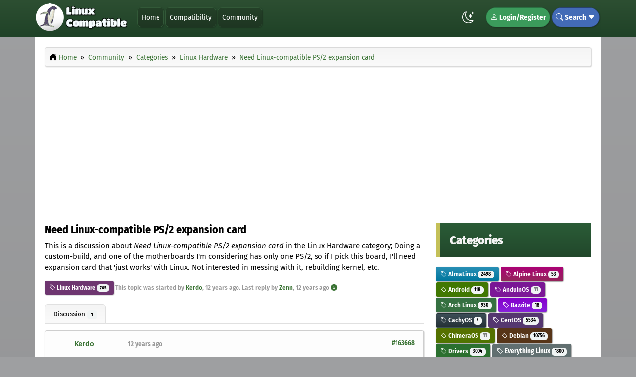

--- FILE ---
content_type: text/html; charset=UTF-8
request_url: https://www.linuxcompatible.org/discussion/need-linuxcompatible-ps-2-expansion-card/
body_size: 8344
content:
<!DOCTYPE html><!-- Contentteller Template: site_header -->
<html xmlns:og="https://opengraphprotocol.org/schema/" lang="en" data-bs-theme="light" itemscope itemtype="https://schema.org/WebPage">
    <head>
        <meta charset="utf-8">
        <meta name="viewport" content="width=device-width, initial-scale=1">
        <meta name="theme-color" content="#2d4f32">
        <meta name="publisher" content="Esselbach Internet Solutions">
        <meta name="description" content="Doing a custom-build, and one of the motherboards I&#039;m considering has only one PS/2, so if I pick this board, I&#039;ll need expansion card that &#039;just works&#039; with Linux. Not interested in messing with it, rebuilding kernel, etc.">
        <meta name="keywords" content="need, expansion, card, motherboards, considering, interested, messing, rebuilding">
        <meta name="generator" content="Contentteller 4.0, https://www.contentteller.com">
        <meta name="robots" content="index, follow, max-snippet:-1, max-image-preview:large, max-video-preview:-1">
        <base href="https://www.linuxcompatible.org/">

        <title>Need Linux-compatible PS/2 expansion card</title>

        <meta property="og:locale" content="en_US">
        <meta property="og:type" content="website">
        <meta property="og:title" content="Need Linux-compatible PS/2 expansion card">
        <meta property="og:description" content="Doing a custom-build, and one of the motherboards I&#039;m considering has only one PS/2, so if I pick this board, I&#039;ll need expansion card that &#039;just works&#039; with Linux. Not interested in messing with it, rebuilding kernel, etc.">
        <meta property="og:url" content="https://www.linuxcompatible.org/discussion/need-linuxcompatible-ps-2-expansion-card/">
        <meta property="og:site_name" content="Linux Compatible">
        <!-- Contentteller Template: site_header_og_extra -->
        <meta property="og:image" content="https://www.linuxcompatible.org/data/themes/frontend/Linux_Compatible/images/logo_large.png">
        <!-- Contentteller Template: repsonse_article_author_extra -->
        <meta property="article:author" content="Kerdo">
        <meta property="article:section" content="discussions">
        <!-- Contentteller Template: response_article_tag_extra -->
        <meta property="article:tag" content="Linux Hardware">
        <!-- Contentteller Template: response_article_published_time_extra -->
        <meta property="article:published_time" content="2013-03-07T00:23:08+01:00">
        <!-- Contentteller Template: response_article_modified_time_extra -->
        <meta property="article:modified_time" content="2013-04-30T00:26:27+02:00">

        <link rel="canonical" href="https://www.linuxcompatible.org/discussion/need-linuxcompatible-ps-2-expansion-card/">
        <link rel="apple-touch-icon" sizes="180x180" href="https://www.linuxcompatible.org/data/themes/frontend/Linux_Compatible/images/favicon_180x180.png">
        <link rel="icon" type="image/png" sizes="64x64" href="https://www.linuxcompatible.org/data/themes/frontend/Linux_Compatible/images/favicon_64x64.png">
        <link rel="icon" type="image/png" sizes="48x48" href="https://www.linuxcompatible.org/data/themes/frontend/Linux_Compatible/images/favicon_48x48.png">
        <link rel="icon" type="image/png" sizes="32x32" href="https://www.linuxcompatible.org/data/themes/frontend/Linux_Compatible/images/favicon_32x32.png">
        <link rel="icon" type="image/png" sizes="16x16" href="https://www.linuxcompatible.org/data/themes/frontend/Linux_Compatible/images/favicon_16x16.png">
        <link rel="manifest" href="https://www.linuxcompatible.org/contentteller.webmanifest">
        <!-- Contentteller Template: site_feed_atom -->
        <link rel="alternate" type="application/atom+xml" title="Linux Compatible Discussion Atom Feed" href="https://www.linuxcompatible.org/discussion/atom.xml">
        <!-- Contentteller Template: site_feed_rss -->
        <link rel="alternate" type="application/rss+xml" title="Linux Compatible Discussion RSS Feed" href="https://www.linuxcompatible.org/discussion/rss.xml">
        
        <!-- Contentteller Template: site_header_css_bundle -->
        <link rel="stylesheet" href="https://www.linuxcompatible.org/getcss/1802a025.min.css?ver=ef0b9d6834ed">
        <link rel="stylesheet" href="https://www.linuxcompatible.org/assets/css/contentteller/contentteller.blocks.min.css?ver=ef0b9d6834ed">
        <link rel="stylesheet" href="https://www.linuxcompatible.org/assets/css/contentteller/contentteller.categories.min.css?ver=7effb4dd0799">
        <link rel="stylesheet" href="https://www.linuxcompatible.org/data/themes/frontend/Linux_Compatible/css/default.min.css?ver=497c01677133">


        
        <!-- Contentteller Template: site_header_js_bundle -->
        <script id="prettydate" src="https://www.linuxcompatible.org/getjs/7401104206109403609c098021ac097.min.js?ver=4.0.0.3598" aftersuffix="later" beforesuffix="ago" second="Just now" seconds="%s seconds %s" minute="One minute %s" minutes="%s minutes %s" hour="One hour %s" hours="%s hours %s" day="One day %s" days="%s days %s" week="One week %s" weeks="%s weeks %s" month="One month %s" months="%s months %s" year="One year %s" years="%s years %s" yesterday="yesterday" beforeyesterday="The day before yesterday" tomorrow="Tomorrow" aftertomorrow="The day after tomorrow"></script>
    </head>

    <body>
        <header class="ct-header ct-header-outer">
            <nav class="container-lg navbar navbar-expand-lg ct-header-inner">
                <a class="navbar-brand" href="#">
                    <img src="https://www.linuxcompatible.org/data/themes/frontend/Linux_Compatible/images/logo.png?ver=497c01677133" alt="Linux Compatible" class="logo" srcset="https://www.linuxcompatible.org/data/themes/frontend/Linux_Compatible/images/logo@2x.png?ver=497c01677133 2x">
                </a>
                <button class="navbar-toggler" type="button" data-bs-toggle="collapse" data-bs-target="#navigation" aria-controls="navigation" aria-expanded="false" aria-label="Toggle navigation">
                    <i class="ct-header-nav bi bi-card-list"></i>
                </button>
                <div class="collapse navbar-collapse" id="navigation">
                    <ul class="navbar-nav me-auto mb-2 mb-lg-0">
                        
                        <!-- Contentteller Template: site_header_menu_item -->
                        <li class="ct-header-nav-item"><a class="dropdown-item ct-header-nav" href="https://www.linuxcompatible.org/">Home</a></li>
                        
                        <!-- Contentteller Template: site_header_menu_item -->
                        <li class="ct-header-nav-item"><a class="dropdown-item ct-header-nav" href="https://www.linuxcompatible.org/compatibility/">Compatibility</a></li>
                        <!-- Contentteller Template: site_header_menu_item -->
                        <li class="ct-header-nav-item"><a class="dropdown-item ct-header-nav" href="https://www.linuxcompatible.org/community/">Community</a></li>
                        
                    </ul>
                    <ul class="navbar-nav">
                        <li class="nav-item ct-header-theme-mode">
                            <span class="theme-mode"></span>
                        </li>
                        <script src="https://www.linuxcompatible.org/assets/js/contentteller/contentteller.mode.min.js?ver=4.0.0.3598"></script>
                        
                        <!-- Contentteller Template: site_header_menu_login -->
                        <li class="nav-item dropdown ct-header-nav-dropdown ct-header-nav-register">
                            <a href="https://www.linuxcompatible.org/login/" rel="nofollow"><i class="bi bi-person"></i> Login/Register</a>
                        </li>
                        
                        <!-- Contentteller Template: site_header_menu_search -->
                        <li class="nav-item ct-header-nav-dropdown ct-header-nav-search">
                            <i class="bi bi-search"></i> Search <i class="bi bi-caret-down-fill"></i>
                            <div class="dropdown-menu ct-header-nav-search-outer ct-header-nav-submenu">
                                <form method="post" class="ct-header-nav-search-inner" autocomplete="off">
                                    <div class="row">
                                        <div class="col-sm-9">
                                            <input id="greatdane-search" name="search" type="text" class="form-control ct-forms-form" placeholder="Search">
                                        </div>
                                        <div class="col-sm-3">
                                            <button type="submit" class="btn ct-header-nav-search ct-button-search"><i class="bi bi-search"></i> Search</button>
                                        </div>
                                    </div>
                                    <input type="hidden" name="token" id="token" value="029fc5d468af8ac42e9401">
                                    <input type="hidden" name="aform" value="bebe47770b918d32a540e4d440a4bf6539f649eb9b0ace000240330a">
                                </form>
                            </div>
                        </li>
                    </ul>
                </div>
            </nav>
        </header>
        <!-- Contentteller Template: site_layout_1 -->
        <main class="container-lg ct-main-inner">
            <div class="row">
                <div class="col-md-12">
                    <nav class="ct-breadcrumb" itemscope itemtype="https://schema.org/BreadcrumbList">
                        <ol class="breadcrumb">
                            <li class="breadcrumb-item" itemprop="itemListElement" itemscope itemtype="https://schema.org/ListItem">
                                <i class="bi bi-house-door-fill"></i> <a itemprop="item" href="https://www.linuxcompatible.org/"><span itemprop="name">Home</span></a>
                                <meta itemprop="position" content="1">
                            </li>
                            <!-- Contentteller Template: site_navigation -->
                            <li class="breadcrumb-item" itemprop="itemListElement" itemscope itemtype="https://schema.org/ListItem">
                                <a itemprop="item" href="https://www.linuxcompatible.org/community/"><span itemprop="name">Community</span></a>
                                <meta itemprop="position" content="2">
                            </li>
                            <!-- Contentteller Template: site_navigation -->
                            <li class="breadcrumb-item" itemprop="itemListElement" itemscope itemtype="https://schema.org/ListItem">
                                <a itemprop="item" href="https://www.linuxcompatible.org/discussions/categories/"><span itemprop="name">Categories</span></a>
                                <meta itemprop="position" content="3">
                            </li>
                            <!-- Contentteller Template: site_navigation -->
                            <li class="breadcrumb-item" itemprop="itemListElement" itemscope itemtype="https://schema.org/ListItem">
                                <a itemprop="item" href="https://www.linuxcompatible.org/discussions/category/linux-hardware/"><span itemprop="name">Linux Hardware</span></a>
                                <meta itemprop="position" content="4">
                            </li>
                            <!-- Contentteller Template: site_navigation -->
                            <li class="breadcrumb-item" itemprop="itemListElement" itemscope itemtype="https://schema.org/ListItem">
                                <a itemprop="item" href="https://www.linuxcompatible.org/discussion/need-linuxcompatible-ps-2-expansion-card/"><span itemprop="name">Need Linux-compatible PS/2 expansion card</span></a>
                                <meta itemprop="position" content="5">
                            </li>
                        </ol>
                    </nav>
                    <div class="cdb-upper">
                        <script async src="https://pagead2.googlesyndication.com/pagead/js/adsbygoogle.js"></script>
<!-- Linux Compatible Top -->
<ins class="adsbygoogle"
     style="display:block"
     data-ad-client="ca-pub-9228398553216143"
     data-ad-slot="7988506741"
     data-ad-format="auto"
     data-full-width-responsive="true"></ins>
<script>
     (adsbygoogle = window.adsbygoogle || []).push({});
</script><br>
                    </div>
                </div>
            </div>

            <div class="row">
                <div class="col-md-8">
                    
                    
                    
                    <!-- Contentteller Template: discussion -->
                    <link rel="stylesheet" href="https://www.linuxcompatible.org/assets/css/jquery-colorbox/colorbox.min.css?ver=4.0.0.3598">
                    
                    <!-- Contentteller Template: discussion_js_bundle -->
                    <script id="colorbox" src="https://www.linuxcompatible.org/getjs/7704b029044045.min.js?ver=4.0.0.3598" image="Image" of="of" previous="Previous" next="Next" close="Close" failedcontent="This content failed to load." failedimage="This image failed to load."></script>

                    <article itemid="https://www.linuxcompatible.org/discussion/need-linuxcompatible-ps-2-expansion-card/" itemscope itemtype="https://schema.org/DiscussionForumPosting">
                        <meta itemprop="url" content="https://www.linuxcompatible.org/discussion/need-linuxcompatible-ps-2-expansion-card/">
                        <header>
                            <h2 class="ct-publish-title"><a href="https://www.linuxcompatible.org/discussion/need-linuxcompatible-ps-2-expansion-card/"><span itemprop="headline">Need Linux-compatible PS/2 expansion card</span></a></h2>
                            <p itemprop="text">This is a discussion about <em>Need Linux-compatible PS/2 expansion card</em> in the Linux Hardware category; Doing a custom-build, and one of the motherboards I&#039;m considering has only one PS/2, so if I pick this board, I&#039;ll need expansion card that &#039;just works&#039; with Linux. Not interested in messing with it, rebuilding kernel, etc.</p>
                            <p class="ct-publish-meta">
                            <!-- Contentteller Template: response_category_link -->
                            <span class="btn btn-xs btn-category ct-button ct-category-4"><a href="https://www.linuxcompatible.org/discussions/category/linux-hardware/"><i class="bi bi-tag"></i> Linux Hardware</a> <span class="badge bg-lightdark">765</span></span> This topic was started by <span itemprop="author" itemscope itemtype="https://schema.org/Person"><a href="https://www.linuxcompatible.org/discussion/need-linuxcompatible-ps-2-expansion-card/#response163668" itemprop="url"><span itemprop="name">Kerdo</span></a></span>, <time itemprop="datePublished" datetime="2013-03-06 23:23+00:00" prettydate>2013-03-06 23:23</time>. Last reply by <span itemprop="author" itemscope itemtype="https://schema.org/Person"><a href="https://www.linuxcompatible.org/discussion/need-linuxcompatible-ps-2-expansion-card#response163669" itemprop="url"><span itemprop="name">Zenn</span></a></span>, <time datetime="2013-04-29 22:26+00:00" prettydate>2013-04-30 00:26</time> <a href="https://www.linuxcompatible.org/discussion/need-linuxcompatible-ps-2-expansion-card#response163669"><i class="bi bi-arrow-down-right-circle-fill"></i></a></p>
                        </header>
                        
                        
                        <div class="ct-publish-tabs-bottom">
                            <ul class="nav nav-tabs ct-publish-tabs">
                                
                                <!-- Contentteller Template: discussion_tab -->
                                <li class="nav-item">
                                    <a class="nav-link active" href="https://www.linuxcompatible.org/discussion/need-linuxcompatible-ps-2-expansion-card/">Discussion <span class="badge bg-lightdark">1</span></a>
                                </li>
                            </ul>
                        </div>
                        
                        <div class="tab-content">
                            
                            
                    <!-- Contentteller Template: discussion_post -->
                    <article id="response163668" class="ct-response-paragraph" itemprop="comment" itemscope itemtype="https://schema.org/Comment">
                        <div class="ct-response">
                            <div class="row">
                                <div class="ct-response-posting-left">
                                    <div class="ct-response-username"><span itemprop="author" itemscope itemtype="https://schema.org/Person"><a href="https://www.linuxcompatible.org/discussion/need-linuxcompatible-ps-2-expansion-card#response163668" itemprop="url"><span itemprop="name">Kerdo</span></a></span><br></div>
                                    <div class="ct-response-info">
                                        <br>
                                        <img class="img-fluid rounded-circle ct-response-avatar" loading="lazy" src="https://www.linuxcompatible.org/data/avatar/default/avatar35.webp" alt="data/avatar/default/avatar35.webp"><br><br>
                                        <div itemprop="agentInteractionStatistic" itemtype="https://schema.org/InteractionCounter" itemscope class="ct-response-meta">
                                            <span itemprop="userInteractionCount">0</span> <span itemprop="interactionType" content="https://schema.org/WriteAction">Posts</span><br>Location -<br>Joined 2013-03-07
                                        </div>
                                        
                                    </div>
                                </div>
                                <div class="ct-response-posting-right">
                                    <header>
                                        <div class="ct-response-meta ct-button-right"><a href="https://www.linuxcompatible.org/discussion/need-linuxcompatible-ps-2-expansion-card/#response163668">#163668</a></div>
                                        <time class="ct-response-meta" datetime="2013-03-06 23:23+00:00" itemprop="datePublished" prettydate>2013-03-07 00:23</time> 
                                    </header>
                                    <div class="ct-response-body" id="response-text163668" itemprop="text">
                                        <!-- Contentteller Template: response_ctype_text -->
          Doing a custom-build, and one of the motherboards I'm considering has only one PS/2, so if I pick this board, I'll need expansion card that 'just works' with Linux. Not interested in messing with it, rebuilding kernel, etc. Anyone know brand/model number of PS/2 card (for PCI slot) that's ready to handle linux mouse &amp; keyboard?<br>
                                    </div>
                                </div>
                            </div>
                            <div class="ct-response-bottom">
                                <div class="ct-button-right"></div><br>
                            </div>
                        </div>
                    </article>
                    
                                <!-- Contentteller Template: response_content_prev_next -->
                                <div class="row">
                                    <div class="col-md-6"><p class="text-left">
                                    <!-- Contentteller Template: response_content_prev_next_previous -->
                                    <i class="bi bi-arrow-left-circle"></i> <a href="https://www.linuxcompatible.org/discussion/guide-upgrade-ubuntu-from-1204-lts-precise-pangolin-to-1210-quantal-quetzal/">Guide: Upgrade Ubuntu from 12.04 LTS Precise Pangolin to 12.10 Quantal Quetzal</a></p></div>
                                    <div class="col-md-6"><p class="text-right">
                                    <!-- Contentteller Template: response_content_prev_next_next -->
                                    <a href="https://www.linuxcompatible.org/discussion/connecting-to-to-internet-with-ubuntu/">connecting to to internet with ubuntu</a> <i class="bi bi-arrow-right-circle"></i></p></div>
                                </div>
                    <!-- Contentteller Template: response_login_register -->
                    <div class="ct-response">
                        <div class="text-center">
                            <h2 class="ct-response-heading">Participate in our website and join the conversation</h2>
                        </div>
                        <div class="row">
                            <div class="col-md-6 text-center">
                                <div class="ct-response-body">
                                    You already have an account on our website? To log in, use the link provided below.
                                </div>
                                <a href="https://www.linuxcompatible.org/login/" class="btn btn-primary ct-button" role="button" title="Login"><i class="bi bi-box-arrow-in-right"></i> Login</a>
                            </div>
                            <div class="col-md-6 text-center">
                                <div class="ct-response-body">
                                    Create a new user account. Registration is free and takes only a few seconds.
                                </div>
                                <a href="https://www.linuxcompatible.org/login/register/" class="btn btn-success ct-button" role="button" title="Register"><i class="bi bi-person-check"></i> Register</a>
                            </div>
                        </div>
                        
                    </div>
                    <!-- Contentteller Template: site_info -->
                    <div class="alert alert-info fade show">
                        <i class="bi bi-info-circle"></i> This subject has been archived. New comments and votes cannot be submitted.
                    </div>
                    <!-- Contentteller Template: response_topic_stats -->
                    <div class="ct-response">
                        <div class="row text-center">
                            
                            <!-- Contentteller Template: response_topic_stats_created -->
                            <div class="col-4 col-xl-2">
                                <h5>Mar 7</h5>
                                <div class="ct-response-meta">Created <a href="https://www.linuxcompatible.org/discussion/need-linuxcompatible-ps-2-expansion-card/#response163668"><i class="bi bi-arrow-up-circle-fill"></i></a></div>
                            </div>
                            <!-- Contentteller Template: response_topic_stats_last_response -->
                            <div class="col-4 col-xl-2">
                                <h5>Apr 30</h5>
                                <div class="ct-response-meta">Last Response <a href="https://www.linuxcompatible.org/discussion/need-linuxcompatible-ps-2-expansion-card#response163669"><i class="bi bi-arrow-down-right-circle-fill"></i></a></div>
                            </div>
                            <!-- Contentteller Template: response_topic_stats_likes -->
                            <div class="col-4 col-xl-2">
                                <h5>0</h5>
                                <div class="ct-response-meta">Likes</div>
                            </div>
                            <!-- Contentteller Template: response_topic_stats_read_time -->
                            <div class="col-4 col-xl-2">
                                <h5>1 minute</h5>
                                <div class="ct-response-meta">Read Time</div>
                            </div>
                            <!-- Contentteller Template: response_topic_stats_users -->
                            <div class="col-8 col-xl-4">
                                <h5>
                                <!-- Contentteller Template: response_topic_stats_users_user -->
                                <img class="img-fluid rounded-circle ct-response-avatar ct-response-avatar-small" src="https://www.linuxcompatible.org/data/avatar/default/avatar35.webp" alt="User">
                                <!-- Contentteller Template: response_topic_stats_users_user -->
                                <img class="img-fluid rounded-circle ct-response-avatar ct-response-avatar-small" src="https://www.linuxcompatible.org/data/avatar/default/avatar37.webp" alt="User"></h5>
                                <div class="ct-response-meta">Users</div>
                            </div>
                        </div>
                    </div>
                    <!-- Contentteller Template: discussion_responses -->
                    <script src="https://www.linuxcompatible.org/assets/js/scroll-up-n-down/scroll-up-n-down.min.js?ver=4.0.0.3598"></script>
                    <script src="https://www.linuxcompatible.org/assets/js/contentteller/contentteller.scroll.min.js?ver=4.0.0.3598"></script>
                    <script src="https://www.linuxcompatible.org/assets/js/contentteller/contentteller.like.min.js?ver=4.0.0.3598"></script>

                    <hr>
                    <div class="text-center">
                        <h6><i class="bi bi-chevron-double-down"></i> Responses to this topic <i class="bi bi-chevron-double-down"></i></h6>
                    </div>
                    <hr>
                            <!-- Contentteller Template: response_responses -->
                            <div class="ct-responses">
                                <div id="ct-content-page">
                                    
                                <!-- Contentteller Template: response_post_posting -->
                                <article id="response163669" class="ct-response-paragraph" itemprop="comment" itemscope itemtype="https://schema.org/Comment">
                                    <div class="ct-response">
                                        <div class="row">
                                            <div class="ct-response-posting-left">
                                                <div class="ct-response-username"><span itemprop="author" itemscope itemtype="https://schema.org/Person"><a href="https://www.linuxcompatible.org/discussion/need-linuxcompatible-ps-2-expansion-card#response163669" itemprop="url"><span itemprop="name">Zenn</span></a></span><br></div>
                                                <div class="ct-response-info">
                                                    <br>
                                                    <img class="img-fluid rounded-circle ct-response-avatar" loading="lazy" src="https://www.linuxcompatible.org/data/avatar/default/avatar37.webp" alt="data/avatar/default/avatar37.webp"><br><br>
                                                    <div itemprop="agentInteractionStatistic" itemtype="https://schema.org/InteractionCounter" itemscope class="ct-response-meta">
                                                        <span itemprop="userInteractionCount">6</span> <span itemprop="interactionType" content="https://schema.org/WriteAction">Posts</span><br>Location -<br>Joined 2013-04-30
                                                    </div>
                                                    
                                                </div>
                                            </div>
                                            <div class="ct-response-posting-right">
                                                <header>
                                                    <div class="ct-response-meta ct-button-right"><a href="https://www.linuxcompatible.org/discussion/need-linuxcompatible-ps-2-expansion-card/#response163669">#163669</a></div>
                                                    <time class="ct-response-meta" datetime="2013-04-29 22:26+00:00" itemprop="datePublished" prettydate>2013-04-30 00:26</time> 
                                                </header>
                                                <div class="ct-response-body" id="response-text163669" itemprop="text">
                                                    <blockquote>Doing a custom-build, and one of the motherboards I'm considering has only one PS/2, so if I pick this board, I'll need expansion card that 'just works' with Linux. Not interested in messing with it, rebuilding kernel, etc. Anyone know brand/model number of PS/2 card (for PCI slot) that's ready to handle linux mouse &amp; keyboard?<br><br></blockquote>from Viewcast<br>
                                                </div>
                                            </div>
                                        </div>
                                        <div class="ct-response-bottom">
                                            <div class="ct-button-right">
                                        <!-- Contentteller Template: response_post_reply_edit -->
                                        <form method="post">
                                            
                                            <!-- Contentteller Template: response_post_button_like -->
                                            <a href="#" class="btn btn-lightdark ct-button ct-button-right ct-like disabled" role="button" title="Dislike">
                                                <i class="bi bi-hand-thumbs-down-fill"></i> <span class="ct-dislikes">0</span>
                                            </a>
                                            <a href="#" class="btn btn-lightdark ct-button ct-button-right ct-like disabled" role="button" title="Like">
                                                <i class="bi bi-hand-thumbs-up-fill"></i> <span class="ct-likes">0</span>
                                            </a>
                                        </form></div><br>
                                        </div>
                                    </div>
                                </article>
                                </div>
                            </div>
                            
                        </div>
                    </article>
                    
    	            <nav class="ct-breadcrumb ct-breadcrumb-bottom" itemscope itemtype="https://schema.org/BreadcrumbList">
        	            <ol class="breadcrumb">
            	            <li class="breadcrumb-item" itemprop="itemListElement" itemscope itemtype="https://schema.org/ListItem">
                	            <i class="bi bi-house-door-fill"></i> <a itemprop="item" href="https://www.linuxcompatible.org/"><span itemprop="name">Home</span></a>
                                <meta itemprop="position" content="1">
                            </li>
                            <!-- Contentteller Template: site_navigation -->
                            <li class="breadcrumb-item" itemprop="itemListElement" itemscope itemtype="https://schema.org/ListItem">
                                <a itemprop="item" href="https://www.linuxcompatible.org/community/"><span itemprop="name">Community</span></a>
                                <meta itemprop="position" content="2">
                            </li>
                            <!-- Contentteller Template: site_navigation -->
                            <li class="breadcrumb-item" itemprop="itemListElement" itemscope itemtype="https://schema.org/ListItem">
                                <a itemprop="item" href="https://www.linuxcompatible.org/discussions/categories/"><span itemprop="name">Categories</span></a>
                                <meta itemprop="position" content="3">
                            </li>
                            <!-- Contentteller Template: site_navigation -->
                            <li class="breadcrumb-item" itemprop="itemListElement" itemscope itemtype="https://schema.org/ListItem">
                                <a itemprop="item" href="https://www.linuxcompatible.org/discussions/category/linux-hardware/"><span itemprop="name">Linux Hardware</span></a>
                                <meta itemprop="position" content="4">
                            </li>
                            <!-- Contentteller Template: site_navigation -->
                            <li class="breadcrumb-item" itemprop="itemListElement" itemscope itemtype="https://schema.org/ListItem">
                                <a itemprop="item" href="https://www.linuxcompatible.org/discussion/need-linuxcompatible-ps-2-expansion-card/"><span itemprop="name">Need Linux-compatible PS/2 expansion card</span></a>
                                <meta itemprop="position" content="5">
                            </li>
                        </ol>
                    </nav>                   
                </div>

                <aside class="col-md-4 ct-aside">
                    
        <!-- Contentteller Template: site_section_vertical -->
        <div class="ct-block">
            <h4 class="ct-block-header ct-block-13">Categories</h4>
            
            <!-- Contentteller Template: block_categories_header -->

            <!-- Contentteller Template: block_categories_link -->
            <span class="btn btn-category ct-button ct-category-70 ct-publish-meta ct-category-top"><a href="https://www.linuxcompatible.org/news/category/almalinux/"><i class="bi bi-tag"></i> AlmaLinux <span class="badge bg-lightdark">2498</span></a></span>

            <!-- Contentteller Template: block_categories_link -->
            <span class="btn btn-category ct-button ct-category-73 ct-publish-meta ct-category-top"><a href="https://www.linuxcompatible.org/news/category/alpine-linux/"><i class="bi bi-tag"></i> Alpine Linux <span class="badge bg-lightdark">53</span></a></span>

            <!-- Contentteller Template: block_categories_link -->
            <span class="btn btn-category ct-button ct-category-52 ct-publish-meta ct-category-top"><a href="https://www.linuxcompatible.org/news/category/android/"><i class="bi bi-tag"></i> Android <span class="badge bg-lightdark">118</span></a></span>

            <!-- Contentteller Template: block_categories_link -->
            <span class="btn btn-category ct-button ct-category-84 ct-publish-meta ct-category-top"><a href="https://www.linuxcompatible.org/news/category/anduinos/"><i class="bi bi-tag"></i> AnduinOS <span class="badge bg-lightdark">11</span></a></span>

            <!-- Contentteller Template: block_categories_link -->
            <span class="btn btn-category ct-button ct-category-54 ct-publish-meta ct-category-top"><a href="https://www.linuxcompatible.org/news/category/arch-linux/"><i class="bi bi-tag"></i> Arch Linux <span class="badge bg-lightdark">930</span></a></span>

            <!-- Contentteller Template: block_categories_link -->
            <span class="btn btn-category ct-button ct-category-79 ct-publish-meta ct-category-top"><a href="https://www.linuxcompatible.org/news/category/bazzite/"><i class="bi bi-tag"></i> Bazzite <span class="badge bg-lightdark">18</span></a></span>

            <!-- Contentteller Template: block_categories_link -->
            <span class="btn btn-category ct-button ct-category-82 ct-publish-meta ct-category-top"><a href="https://www.linuxcompatible.org/news/category/cachyos/"><i class="bi bi-tag"></i> CachyOS <span class="badge bg-lightdark">7</span></a></span>

            <!-- Contentteller Template: block_categories_link -->
            <span class="btn btn-category ct-button ct-category-42 ct-publish-meta ct-category-top"><a href="https://www.linuxcompatible.org/news/category/centos/"><i class="bi bi-tag"></i> CentOS <span class="badge bg-lightdark">5534</span></a></span>

            <!-- Contentteller Template: block_categories_link -->
            <span class="btn btn-category ct-button ct-category-80 ct-publish-meta ct-category-top"><a href="https://www.linuxcompatible.org/news/category/chimeraos/"><i class="bi bi-tag"></i> ChimeraOS <span class="badge bg-lightdark">11</span></a></span>

            <!-- Contentteller Template: block_categories_link -->
            <span class="btn btn-category ct-button ct-category-33 ct-publish-meta ct-category-top"><a href="https://www.linuxcompatible.org/news/category/debian/"><i class="bi bi-tag"></i> Debian <span class="badge bg-lightdark">10756</span></a></span>

            <!-- Contentteller Template: block_categories_link -->
            <span class="btn btn-category ct-button ct-category-19 ct-publish-meta ct-category-top"><a href="https://www.linuxcompatible.org/news/category/drivers/"><i class="bi bi-tag"></i> Drivers <span class="badge bg-lightdark">3004</span></a></span>

            <!-- Contentteller Template: block_categories_link -->
            <span class="btn btn-category ct-button ct-category-1 ct-response-meta ct-category-top"><a href="https://www.linuxcompatible.org/discussions/category/everything-linux/"><i class="bi bi-tag"></i> Everything Linux <span class="badge bg-lightdark">1800</span></a></span>

            <!-- Contentteller Template: block_categories_link -->
            <span class="btn btn-category ct-button ct-category-60 ct-publish-meta ct-category-top"><a href="https://www.linuxcompatible.org/news/category/fedora-linux/"><i class="bi bi-tag"></i> Fedora Linux <span class="badge bg-lightdark">9228</span></a></span>

            <!-- Contentteller Template: block_categories_link -->
            <span class="btn btn-category ct-button ct-category-15 ct-response-meta ct-category-top"><a href="https://www.linuxcompatible.org/discussions/category/feedback/"><i class="bi bi-tag"></i> Feedback <span class="badge bg-lightdark">1316</span></a></span>

            <!-- Contentteller Template: block_categories_link -->
            <span class="btn btn-category ct-button ct-category-31 ct-publish-meta ct-category-top"><a href="https://www.linuxcompatible.org/news/category/general/"><i class="bi bi-tag"></i> General <span class="badge bg-lightdark">8068</span></a></span>

            <!-- Contentteller Template: block_categories_link -->
            <span class="btn btn-category ct-button ct-category-36 ct-publish-meta ct-category-top"><a href="https://www.linuxcompatible.org/news/category/gentoo/"><i class="bi bi-tag"></i> Gentoo <span class="badge bg-lightdark">2530</span></a></span>

            <!-- Contentteller Template: block_categories_link -->
            <span class="btn btn-category ct-button ct-category-40 ct-publish-meta ct-category-top"><a href="https://www.linuxcompatible.org/news/category/gnome/"><i class="bi bi-tag"></i> GNOME <span class="badge bg-lightdark">3694</span></a></span>

            <!-- Contentteller Template: block_categories_link -->
            <span class="btn btn-category ct-button ct-category-20 ct-publish-meta ct-category-top"><a href="https://www.linuxcompatible.org/news/category/guides/"><i class="bi bi-tag"></i> Guides <span class="badge bg-lightdark">11792</span></a></span>

            <!-- Contentteller Template: block_categories_link -->
            <span class="btn btn-category ct-button ct-category-63 ct-publish-meta ct-category-top"><a href="https://www.linuxcompatible.org/reviews/category/guides-1a/"><i class="bi bi-tag"></i> Guides <span class="badge bg-lightdark">3</span></a></span>

            <!-- Contentteller Template: block_categories_link -->
            <span class="btn btn-category ct-button ct-category-65 ct-publish-meta ct-category-top"><a href="https://www.linuxcompatible.org/reviews/category/hardware-reviews/"><i class="bi bi-tag"></i> Hardware Reviews <span class="badge bg-lightdark">1</span></a></span>

            <!-- Contentteller Template: block_categories_link -->
            <span class="btn btn-category ct-button ct-category-28 ct-publish-meta ct-category-top"><a href="https://www.linuxcompatible.org/news/category/interviews/"><i class="bi bi-tag"></i> Interviews <span class="badge bg-lightdark">296</span></a></span>

            <!-- Contentteller Template: block_categories_link -->
            <span class="btn btn-category ct-button ct-category-41 ct-publish-meta ct-category-top"><a href="https://www.linuxcompatible.org/news/category/kde/"><i class="bi bi-tag"></i> KDE <span class="badge bg-lightdark">1692</span></a></span>

            <!-- Contentteller Template: block_categories_link -->
            <span class="btn btn-category ct-button ct-category-30 ct-publish-meta ct-category-top"><a href="https://www.linuxcompatible.org/news/category/linux-6a/"><i class="bi bi-tag"></i> Linux <span class="badge bg-lightdark">3294</span></a></span>

            <!-- Contentteller Template: block_categories_link -->
            <span class="btn btn-category ct-button ct-category-7 ct-response-meta ct-category-top"><a href="https://www.linuxcompatible.org/discussions/category/linux-customization-tweaking/"><i class="bi bi-tag"></i> Linux Customization Tweaking <span class="badge bg-lightdark">106</span></a></span>

            <!-- Contentteller Template: block_categories_link -->
            <span class="btn btn-category ct-button ct-category-3 ct-response-meta ct-category-top"><a href="https://www.linuxcompatible.org/discussions/category/linux-games/"><i class="bi bi-tag"></i> Linux Games <span class="badge bg-lightdark">157</span></a></span>

            <!-- Contentteller Template: block_categories_link -->
            <span class="btn btn-category ct-button ct-category-4 ct-response-meta ct-category-top"><a href="https://www.linuxcompatible.org/discussions/category/linux-hardware/"><i class="bi bi-tag"></i> Linux Hardware <span class="badge bg-lightdark">765</span></a></span>

            <!-- Contentteller Template: block_categories_link -->
            <span class="btn btn-category ct-button ct-category-57 ct-publish-meta ct-category-top"><a href="https://www.linuxcompatible.org/news/category/linux-mint/"><i class="bi bi-tag"></i> Linux Mint <span class="badge bg-lightdark">47</span></a></span>

            <!-- Contentteller Template: block_categories_link -->
            <span class="btn btn-category ct-button ct-category-5 ct-response-meta ct-category-top"><a href="https://www.linuxcompatible.org/discussions/category/linux-networking/"><i class="bi bi-tag"></i> Linux Networking <span class="badge bg-lightdark">361</span></a></span>

            <!-- Contentteller Template: block_categories_link -->
            <span class="btn btn-category ct-button ct-category-6 ct-response-meta ct-category-top"><a href="https://www.linuxcompatible.org/discussions/category/linux-security/"><i class="bi bi-tag"></i> Linux Security <span class="badge bg-lightdark">40</span></a></span>

            <!-- Contentteller Template: block_categories_link -->
            <span class="btn btn-category ct-button ct-category-2 ct-response-meta ct-category-top"><a href="https://www.linuxcompatible.org/discussions/category/linux-software/"><i class="bi bi-tag"></i> Linux Software <span class="badge bg-lightdark">434</span></a></span>

            <!-- Contentteller Template: block_categories_link -->
            <span class="btn btn-category ct-button ct-category-77 ct-publish-meta ct-category-top"><a href="https://www.linuxcompatible.org/news/category/maboxlinux/"><i class="bi bi-tag"></i> MaboxLinux <span class="badge bg-lightdark">27</span></a></span>

            <!-- Contentteller Template: block_categories_link -->
            <span class="btn btn-category ct-button ct-category-37 ct-publish-meta ct-category-top"><a href="https://www.linuxcompatible.org/news/category/mandriva/"><i class="bi bi-tag"></i> Mandriva <span class="badge bg-lightdark">1276</span></a></span>

            <!-- Contentteller Template: block_categories_link -->
            <span class="btn btn-category ct-button ct-category-59 ct-publish-meta ct-category-top"><a href="https://www.linuxcompatible.org/news/category/manjaro-linux/"><i class="bi bi-tag"></i> Manjaro Linux <span class="badge bg-lightdark">165</span></a></span>

            <!-- Contentteller Template: block_categories_link -->
            <span class="btn btn-category ct-button ct-category-45 ct-publish-meta ct-category-top"><a href="https://www.linuxcompatible.org/news/category/mepis/"><i class="bi bi-tag"></i> MEPIS <span class="badge bg-lightdark">85</span></a></span>

            <!-- Contentteller Template: block_categories_link -->
            <span class="btn btn-category ct-button ct-category-78 ct-publish-meta ct-category-top"><a href="https://www.linuxcompatible.org/news/category/mx-linux/"><i class="bi bi-tag"></i> MX Linux <span class="badge bg-lightdark">31</span></a></span>

            <!-- Contentteller Template: block_categories_link -->
            <span class="btn btn-category ct-button ct-category-75 ct-publish-meta ct-category-top"><a href="https://www.linuxcompatible.org/news/category/nobara/"><i class="bi bi-tag"></i> Nobara <span class="badge bg-lightdark">51</span></a></span>

            <!-- Contentteller Template: block_categories_link -->
            <span class="btn btn-category ct-button ct-category-53 ct-publish-meta ct-category-top"><a href="https://www.linuxcompatible.org/news/category/oracle-linux/"><i class="bi bi-tag"></i> Oracle Linux <span class="badge bg-lightdark">6439</span></a></span>

            <!-- Contentteller Template: block_categories_link -->
            <span class="btn btn-category ct-button ct-category-83 ct-publish-meta ct-category-top"><a href="https://www.linuxcompatible.org/news/category/pikaos/"><i class="bi bi-tag"></i> PikaOS <span class="badge bg-lightdark">14</span></a></span>

            <!-- Contentteller Template: block_categories_link -->
            <span class="btn btn-category ct-button ct-category-62 ct-publish-meta ct-category-top"><a href="https://www.linuxcompatible.org/news/category/popos/"><i class="bi bi-tag"></i> Pop!_OS <span class="badge bg-lightdark">18</span></a></span>

            <!-- Contentteller Template: block_categories_link -->
            <span class="btn btn-category ct-button ct-category-24 ct-publish-meta ct-category-top"><a href="https://www.linuxcompatible.org/news/category/press-release/"><i class="bi bi-tag"></i> Press Release <span class="badge bg-lightdark">844</span></a></span>

            <!-- Contentteller Template: block_categories_link -->
            <span class="btn btn-category ct-button ct-category-74 ct-publish-meta ct-category-top"><a href="https://www.linuxcompatible.org/news/category/qubes-os/"><i class="bi bi-tag"></i> Qubes OS <span class="badge bg-lightdark">59</span></a></span>

            <!-- Contentteller Template: block_categories_link -->
            <span class="btn btn-category ct-button ct-category-34 ct-publish-meta ct-category-top"><a href="https://www.linuxcompatible.org/news/category/red-hat/"><i class="bi bi-tag"></i> Red Hat <span class="badge bg-lightdark">9331</span></a></span>

            <!-- Contentteller Template: block_categories_link -->
            <span class="btn btn-category ct-button ct-category-21 ct-publish-meta ct-category-top"><a href="https://www.linuxcompatible.org/news/category/reviews/"><i class="bi bi-tag"></i> Reviews <span class="badge bg-lightdark">52545</span></a></span>

            <!-- Contentteller Template: block_categories_link -->
            <span class="btn btn-category ct-button ct-category-71 ct-publish-meta ct-category-top"><a href="https://www.linuxcompatible.org/news/category/rocky-linux/"><i class="bi bi-tag"></i> Rocky Linux <span class="badge bg-lightdark">842</span></a></span>

            <!-- Contentteller Template: block_categories_link -->
            <span class="btn btn-category ct-button ct-category-22 ct-publish-meta ct-category-top"><a href="https://www.linuxcompatible.org/news/category/security/"><i class="bi bi-tag"></i> Security <span class="badge bg-lightdark">10920</span></a></span>

            <!-- Contentteller Template: block_categories_link -->
            <span class="btn btn-category ct-button ct-category-8 ct-response-meta ct-category-top"><a href="https://www.linuxcompatible.org/discussions/category/slack-space/"><i class="bi bi-tag"></i> Slack Space <span class="badge bg-lightdark">1613</span></a></span>

            <!-- Contentteller Template: block_categories_link -->
            <span class="btn btn-category ct-button ct-category-35 ct-publish-meta ct-category-top"><a href="https://www.linuxcompatible.org/news/category/slackware/"><i class="bi bi-tag"></i> Slackware <span class="badge bg-lightdark">1226</span></a></span>

            <!-- Contentteller Template: block_categories_link -->
            <span class="btn btn-category ct-button ct-category-23 ct-publish-meta ct-category-top"><a href="https://www.linuxcompatible.org/news/category/software/"><i class="bi bi-tag"></i> Software <span class="badge bg-lightdark">44057</span></a></span>

            <!-- Contentteller Template: block_categories_link -->
            <span class="btn btn-category ct-button ct-category-64 ct-publish-meta ct-category-top"><a href="https://www.linuxcompatible.org/reviews/category/software-reviews/"><i class="bi bi-tag"></i> Software Reviews <span class="badge bg-lightdark">9</span></a></span>

            <!-- Contentteller Template: block_categories_link -->
            <span class="btn btn-category ct-button ct-category-56 ct-publish-meta ct-category-top"><a href="https://www.linuxcompatible.org/news/category/sparkylinux/"><i class="bi bi-tag"></i> SparkyLinux <span class="badge bg-lightdark">88</span></a></span>

            <!-- Contentteller Template: block_categories_link -->
            <span class="btn btn-category ct-button ct-category-39 ct-publish-meta ct-category-top"><a href="https://www.linuxcompatible.org/news/category/suse/"><i class="bi bi-tag"></i> SUSE <span class="badge bg-lightdark">5542</span></a></span>

            <!-- Contentteller Template: block_categories_link -->
            <span class="btn btn-category ct-button ct-category-76 ct-publish-meta ct-category-top"><a href="https://www.linuxcompatible.org/news/category/tails/"><i class="bi bi-tag"></i> Tails <span class="badge bg-lightdark">79</span></a></span>

            <!-- Contentteller Template: block_categories_link -->
            <span class="btn btn-category ct-button ct-category-43 ct-publish-meta ct-category-top"><a href="https://www.linuxcompatible.org/news/category/ubuntu/"><i class="bi bi-tag"></i> Ubuntu <span class="badge bg-lightdark">6961</span></a></span>

            <!-- Contentteller Template: block_categories_link -->
            <span class="btn btn-category ct-button ct-category-27 ct-publish-meta ct-category-top"><a href="https://www.linuxcompatible.org/news/category/updates/"><i class="bi bi-tag"></i> Updates <span class="badge bg-lightdark">1499</span></a></span>

            <!-- Contentteller Template: block_categories_link -->
            <span class="btn btn-category ct-button ct-category-38 ct-publish-meta ct-category-top"><a href="https://www.linuxcompatible.org/news/category/white-box/"><i class="bi bi-tag"></i> White Box <span class="badge bg-lightdark">64</span></a></span>

            <!-- Contentteller Template: block_categories_link -->
            <span class="btn btn-category ct-button ct-category-58 ct-publish-meta ct-category-top"><a href="https://www.linuxcompatible.org/news/category/xfce/"><i class="bi bi-tag"></i> Xfce <span class="badge bg-lightdark">48</span></a></span>

            <!-- Contentteller Template: block_categories_footer -->

        </div>
        <!-- Contentteller Template: site_section_vertical -->
        <div class="ct-block ct-sticky-right">
            <h4 class="ct-block-header ct-block-9">Advertisement</h4>
            <script async src="https://pagead2.googlesyndication.com/pagead/js/adsbygoogle.js"></script>
<!-- Linux Compatible Sidebar -->
<ins class="adsbygoogle"
     style="display:inline-block;width:345px;height:600px"
     data-ad-client="ca-pub-9228398553216143"
     data-ad-slot="4541034566"></ins>
<script>
     (adsbygoogle = window.adsbygoogle || []).push({});
</script>
        </div>
                </aside>
            </div>  
        </main>
        <!-- Contentteller Template: site_footer_block -->
        <div class="ct-footer-blocks-outer">
            <div class="container-lg ct-footer-blocks-inner">
                
        <!-- Contentteller Template: site_section_horizontal_4 -->
        <div class="row">
            
            <!-- Contentteller Template: site_section_horizontal_4_list -->
            <div class="col-md-3 col-sm-6 ct-block">
                <h4 class="ct-block-header ct-block-5">Windows</h4>
                
            <!-- Contentteller Template: block_publish_block_header -->
            <ul class="list-group" id="publish_block_windows">
                <!-- Contentteller Template: block_publish_block_list_large -->
                <li class="list-group-item ct-block-content">
                    
                            <!-- Contentteller Template: publish_categories_link -->
                            <span class="btn btn-xs btn-category ct-button ct-category-72"><a href="https://www.ntcompatible.com/news/category/windows-11"><i class="bi bi-tag"></i> Windows 11 <span class="badge bg-lightdark">715</span></a></span>
<br>
                    <a href="https://www.ntcompatible.com/story/windows-11-hotpatch-kb5078167-os-builds-262007634-and-261007634-outofband-released/">Windows 11 Hotpatch KB5078167 (OS Builds 26200.7634 and 26100.7634) Out-of-band released</a><br>
                    <small><time datetime="2026-01-25 13:16+00:00" prettydate>2026-01-25 13:16</time> by Philipp Esselbach</small>
                </li>
                <!-- Contentteller Template: block_publish_block_list_large -->
                <li class="list-group-item ct-block-content">
                    
                            <!-- Contentteller Template: publish_categories_link -->
                            <span class="btn btn-xs btn-category ct-button ct-category-72"><a href="https://www.ntcompatible.com/news/category/windows-11"><i class="bi bi-tag"></i> Windows 11 <span class="badge bg-lightdark">715</span></a></span>
<br>
                    <a href="https://www.ntcompatible.com/story/windows-11-kb5078127-os-builds-262007628-and-261007628-outofband-released/">Windows 11 KB5078127 (OS Builds 26200.7628 and 26100.7628) Out-of-band released</a><br>
                    <small><time datetime="2026-01-25 13:10+00:00" prettydate>2026-01-25 14:10</time> by Philipp Esselbach</small>
                </li>
                <!-- Contentteller Template: block_publish_block_list_large -->
                <li class="list-group-item ct-block-content">
                    
                            <!-- Contentteller Template: publish_categories_link -->
                            <span class="btn btn-xs btn-category ct-button ct-category-72"><a href="https://www.ntcompatible.com/news/category/windows-11"><i class="bi bi-tag"></i> Windows 11 <span class="badge bg-lightdark">715</span></a></span>
<br>
                    <a href="https://www.ntcompatible.com/story/windows-11-kb5078132-os-build-226316495-outofband-released/">Windows 11 KB5078132 (OS Build 22631.6495) Out-of-band released</a><br>
                    <small><time datetime="2026-01-25 13:01+00:00" prettydate>2026-01-25 14:01</time> by Philipp Esselbach</small>
                </li>
            <!-- Contentteller Template: block_publish_block_footer -->
            </ul>
            </div>
            <!-- Contentteller Template: site_section_horizontal_4_list -->
            <div class="col-md-3 col-sm-6 ct-block">
                <h4 class="ct-block-header ct-block-6">Linux</h4>
                
            <!-- Contentteller Template: block_publish_block_header -->
            <ul class="list-group" id="publish_block_linux">
                <!-- Contentteller Template: block_publish_block_list_large -->
                <li class="list-group-item ct-block-content">
                    
                            <!-- Contentteller Template: publish_categories_link -->
                            <span class="btn btn-xs btn-category ct-button ct-category-23"><a href="https://www.linuxcompatible.org/news/category/software"><i class="bi bi-tag"></i> Software <span class="badge bg-lightdark">44057</span></a></span>
<br>
                    <a href="https://www.linuxcompatible.org/story/heroic-games-launcher-2191-released/">Heroic Games Launcher 2.19.1 released</a><br>
                    <small><time datetime="2026-01-27 12:55+00:00" prettydate>2026-01-27 13:55</time> by Philipp Esselbach</small>
                </li>
                <!-- Contentteller Template: block_publish_block_list_large -->
                <li class="list-group-item ct-block-content">
                    
                            <!-- Contentteller Template: publish_categories_link -->
                            <span class="btn btn-xs btn-category ct-button ct-category-83"><a href="https://www.linuxcompatible.org/news/category/pikaos"><i class="bi bi-tag"></i> PikaOS <span class="badge bg-lightdark">14</span></a></span>
<br>
                    <a href="https://www.linuxcompatible.org/story/pikaos-260126-released/">PikaOS 26.01.26 released</a><br>
                    <small><time datetime="2026-01-27 09:00+00:00" prettydate>2026-01-27 10:00</time> by Philipp Esselbach</small>
                </li>
                <!-- Contentteller Template: block_publish_block_list_large -->
                <li class="list-group-item ct-block-content">
                    
                            <!-- Contentteller Template: publish_categories_link -->
                            <span class="btn btn-xs btn-category ct-button ct-category-36"><a href="https://www.linuxcompatible.org/news/category/gentoo"><i class="bi bi-tag"></i> Gentoo <span class="badge bg-lightdark">2530</span></a></span>
<br>
                    <a href="https://www.linuxcompatible.org/story/commonsbeanutils-asterisk-gimp-vim-inetutils-updates-for-gentoo/">Commons-BeanUtils, Asterisk, GIMP, Vim, Inetutils updates for Gentoo</a><br>
                    <small><time datetime="2026-01-27 07:50+00:00" prettydate>2026-01-27 08:50</time> by Philipp Esselbach</small>
                </li>
            <!-- Contentteller Template: block_publish_block_footer -->
            </ul>
            </div>
            <!-- Contentteller Template: site_section_horizontal_4_list -->
            <div class="col-md-3 col-sm-6 ct-block">
                <h4 class="ct-block-header ct-block-7">macOS</h4>
                
            <!-- Contentteller Template: block_publish_block_header -->
            <ul class="list-group" id="publish_block_macos">
                <!-- Contentteller Template: block_publish_block_list_large -->
                <li class="list-group-item ct-block-content">
                    
                            <!-- Contentteller Template: publish_categories_link -->
                            <span class="btn btn-xs btn-category ct-button ct-category-46"><a href="https://www.macoscompatible.com/news/category/apple"><i class="bi bi-tag"></i> Apple <span class="badge bg-lightdark">10298</span></a></span>
<br>
                    <a href="https://www.macoscompatible.com/story/macos-tahoe-262-ios-262-and-ipados-262-released/">macOS Tahoe 26.2, iOS 26.2, and iPadOS 26.2 released</a><br>
                    <small><time datetime="2025-12-13 17:13+00:00" prettydate>2025-12-13 18:13</time> by Philipp Esselbach</small>
                </li>
                <!-- Contentteller Template: block_publish_block_list_large -->
                <li class="list-group-item ct-block-content">
                    
                            <!-- Contentteller Template: publish_categories_link -->
                            <span class="btn btn-xs btn-category ct-button ct-category-46"><a href="https://www.macoscompatible.com/news/category/apple"><i class="bi bi-tag"></i> Apple <span class="badge bg-lightdark">10298</span></a></span>
<br>
                    <a href="https://www.macoscompatible.com/story/macos-tahoe-ios-watchos-tvos-visionos-262-release-candidate-released/">macOS Tahoe, iOS, watchOS, tvOS, visionOS 26.2 Release Candidate released</a><br>
                    <small><time datetime="2025-12-04 16:33+00:00" prettydate>2025-12-04 17:33</time> by Philipp Esselbach</small>
                </li>
                <!-- Contentteller Template: block_publish_block_list_large -->
                <li class="list-group-item ct-block-content">
                    
                            <!-- Contentteller Template: publish_categories_link -->
                            <span class="btn btn-xs btn-category ct-button ct-category-23"><a href="https://www.linuxcompatible.org/news/category/software"><i class="bi bi-tag"></i> Software <span class="badge bg-lightdark">44057</span></a></span>
<br>
                    <a href="https://www.macoscompatible.com/story/moltenvk-141-released/">MoltenVK 1.4.1 released</a><br>
                    <small><time datetime="2025-12-01 07:41+00:00" prettydate>2025-12-01 08:41</time> by Philipp Esselbach</small>
                </li>
            <!-- Contentteller Template: block_publish_block_footer -->
            </ul>
            </div>
            <!-- Contentteller Template: site_section_horizontal_4_list -->
            <div class="col-md-3 col-sm-6 ct-block">
                <h4 class="ct-block-header ct-block-8">Community</h4>
                
                <!-- Contentteller Template: block_response_postings_header -->
                <ul class="list-group" id="response_postings_block">
                    <!-- Contentteller Template: block_response_postings_list_small -->
                    <li class="list-group-item ct-block-content">
                        <div class="container">
                            <div class="row">
                                <div class="col-3">
                                    <img src="https://www.linuxcompatible.org/data/avatar/default/avatar24.webp" alt="" class="rounded-circle img-fluid">
                                </div>
                                <div class="col-9">
                                    <a href="https://www.linuxcompatible.org/discussion/issue-setting-up-dualboot-win10-mint-xfce/#response228611" rel="nofollow">SeveG</a><br>
                                    <small>need some help here... situationPC= Packard BellOS= win1 ...</small>
                                </div>
                            </div>
                        </div>
                    </li>
                    <!-- Contentteller Template: block_response_postings_list_small -->
                    <li class="list-group-item ct-block-content">
                        <div class="container">
                            <div class="row">
                                <div class="col-3">
                                    <img src="https://www.linuxcompatible.org/data/avatar/default/avatar35.webp" alt="" class="rounded-circle img-fluid">
                                </div>
                                <div class="col-9">
                                    <a href="https://www.linuxcompatible.org/discussion/add-my-site-to-your-website/#response228587" rel="nofollow">dhamu</a><br>
                                    <small>Hello Phil, 

I have a Linux Tutorial website that curre ...</small>
                                </div>
                            </div>
                        </div>
                    </li>
                    <!-- Contentteller Template: block_response_postings_list_small -->
                    <li class="list-group-item ct-block-content">
                        <div class="container">
                            <div class="row">
                                <div class="col-3">
                                    <img src="https://www.linuxcompatible.org/data/avatar/default/avatar09.webp" alt="" class="rounded-circle img-fluid">
                                </div>
                                <div class="col-9">
                                    <a href="https://www.linuxcompatible.org/discussion/added-sony-tazh1es-to-quirksc/#response222670" rel="nofollow">StephanX</a><br>
                                    <small>Hi friends,

i am new in the Linux universe but i try to ...</small>
                                </div>
                            </div>
                        </div>
                    </li>
                <!-- Contentteller Template: block_response_postings_footer -->
                </ul>
            </div>
        </div>
            </div>
        </div>
        <!-- Contentteller Template: site_footer -->
        <footer class="ct-footer-outer">
            <div class="container-lg ct-footer-inner">
                <div class="row">
                    <div class="col-md-6">
                        <p>Copyright &copy;2002-2026 Esselbach Internet Solutions<br>Powered By <a href="https://www.contentteller.com" target="_blank">Contentteller&reg; CMS System</a></p>
                    </div>
                    <div class="col-md-6">
                        <a href="https://www.linuxcompatible.org/imprint/">Imprint</a>&nbsp;&nbsp;
                        <a href="https://www.linuxcompatible.org/imprint/tos/">Terms of Service</a>&nbsp;&nbsp;
                        <a href="https://www.linuxcompatible.org/imprint/privacy/">Privacy Policy</a>&nbsp;&nbsp;
                        <a href="https://www.linuxcompatible.org/rss.xml">RSS</a>&nbsp;&nbsp;
                        <a href="https://www.linuxcompatible.org/atom.xml">ATOM</a>
                    </div>
                </div>
            </div>
        </footer>
        <div class="alert alert-success ct-bottom-notice"></div>
        <img src="https://www.linuxcompatible.org/contentteller.png?ver=5ea25a94f30cb3087fdf42c8d54109630162" alt="">
        <a href="#" class="btn btn-lg ct-back-to-top" aria-title="Return to the top">
            <i class="bi bi-arrow-up-circle"></i>
        </a>
    </body>
</html>

--- FILE ---
content_type: text/html; charset=utf-8
request_url: https://www.google.com/recaptcha/api2/aframe
body_size: 266
content:
<!DOCTYPE HTML><html><head><meta http-equiv="content-type" content="text/html; charset=UTF-8"></head><body><script nonce="53bQnrh7tjR5NN0oZCeVsA">/** Anti-fraud and anti-abuse applications only. See google.com/recaptcha */ try{var clients={'sodar':'https://pagead2.googlesyndication.com/pagead/sodar?'};window.addEventListener("message",function(a){try{if(a.source===window.parent){var b=JSON.parse(a.data);var c=clients[b['id']];if(c){var d=document.createElement('img');d.src=c+b['params']+'&rc='+(localStorage.getItem("rc::a")?sessionStorage.getItem("rc::b"):"");window.document.body.appendChild(d);sessionStorage.setItem("rc::e",parseInt(sessionStorage.getItem("rc::e")||0)+1);localStorage.setItem("rc::h",'1769528247559');}}}catch(b){}});window.parent.postMessage("_grecaptcha_ready", "*");}catch(b){}</script></body></html>

--- FILE ---
content_type: application/javascript; charset=utf-8
request_url: https://www.linuxcompatible.org/assets/js/contentteller/contentteller.like.min.js?ver=4.0.0.3598
body_size: 279
content:
// Contentteller(R) Professional Edition 4.0, https://www.contentteller.com
function init_like(){$(document).off("click",".ct-like"),$(document).on("click",".ct-like",(function(i){i.preventDefault();var t="contentteller.php?/"+$(this).attr("response"),e=$(this).find(".ct-likes"),n=$(this).find(".ct-dislikes");$.post(t).done((function(i){var t=jQuery.parseJSON(i);e.html(t.likes),n.html(t.dislikes)}))}))}init_like();

--- FILE ---
content_type: application/javascript; charset=utf-8
request_url: https://www.linuxcompatible.org/getjs/7704b029044045.min.js?ver=4.0.0.3598
body_size: 5440
content:
/*!
	Colorbox 1.6.4
	license: MIT
	http://www.jacklmoore.com/colorbox
*/
var lang_image=document.getElementById("colorbox").getAttribute("image"),lang_of=document.getElementById("colorbox").getAttribute("of"),lang_previous=document.getElementById("colorbox").getAttribute("previous"),lang_next=document.getElementById("colorbox").getAttribute("next"),lang_close=document.getElementById("colorbox").getAttribute("close"),lang_failed_content=document.getElementById("colorbox").getAttribute("failedcontent"),lang_failed_image=document.getElementById("colorbox").getAttribute("failedimage"),lang_slideshow_start=document.getElementById("colorbox").getAttribute("slideshowstart"),lang_slideshow_stop=document.getElementById("colorbox").getAttribute("slideshowstop");!function(t,e,i){var n,o,r,a,h,s,l,d,c,g,u,f,p,m,w,v,x,y,b,_,C,T,E,I,B,H,k,W,M,L,A,F,R,S={html:!1,photo:!1,iframe:!1,inline:!1,transition:"elastic",speed:300,fadeOut:300,width:!1,initialWidth:"600",innerWidth:!1,maxWidth:!1,height:!1,initialHeight:"450",innerHeight:!1,maxHeight:!1,scalePhotos:!0,scrolling:!0,opacity:.9,preloading:!0,className:!1,overlayClose:!0,escKey:!0,arrowKey:!0,top:!1,bottom:!1,left:!1,right:!1,fixed:!1,data:void 0,closeButton:!0,fastIframe:!0,open:!1,reposition:!0,loop:!0,slideshow:!1,slideshowAuto:!0,slideshowSpeed:2500,slideshowStart:lang_slideshow_start,slideshowStop:lang_slideshow_stop,photoRegex:/\.(gif|png|jp(e|g|eg)|bmp|ico|webp|avif|jxr|svg)((#|\?).*)?$/i,retinaImage:!1,retinaUrl:!1,retinaSuffix:"@2x.$1",current:lang_image+" {current} "+lang_of+" {total}",previous:lang_previous,next:lang_next,close:lang_close,xhrError:lang_failed_content,imgError:lang_failed_image,returnFocus:!0,trapFocus:!0,onOpen:!1,onLoad:!1,onComplete:!1,onCleanup:!1,onClosed:!1,rel:function(){return this.rel},href:function(){return t(this).attr("href")},title:function(){return this.title},createImg:function(){var e=new Image,i=t(this).data("cbox-img-attrs");return"object"==typeof i&&t.each(i,(function(t,i){e[t]=i})),e},createIframe:function(){var i=e.createElement("iframe"),n=t(this).data("cbox-iframe-attrs");return"object"==typeof n&&t.each(n,(function(t,e){i[t]=e})),"frameBorder"in i&&(i.frameBorder=0),"allowTransparency"in i&&(i.allowTransparency="true"),i.name=(new Date).getTime(),i.allowFullscreen=!0,i}},K="colorbox",P="cbox",O=P+"Element",j=P+"_open",D=P+"_load",N=P+"_complete",z=P+"_cleanup",q=P+"_closed",U=P+"_purge",$=t("<a/>"),G="div",Q=0,J={};function V(i,n,o){var r=e.createElement(i);return n&&(r.id=P+n),o&&(r.style.cssText=o),t(r)}function X(){return i.innerHeight?i.innerHeight:t(i).height()}function Y(e,i){i!==Object(i)&&(i={}),this.cache={},this.el=e,this.value=function(e){var n;return void 0===this.cache[e]&&(void 0!==(n=t(this.el).attr("data-cbox-"+e))?this.cache[e]=n:void 0!==i[e]?this.cache[e]=i[e]:void 0!==S[e]&&(this.cache[e]=S[e])),this.cache[e]},this.get=function(e){var i=this.value(e);return t.isFunction(i)?i.call(this.el,this):i}}function Z(t){var e=c.length,i=(H+t)%e;return i<0?e+i:i}function tt(t,e){return Math.round((/%/.test(t)?("x"===e?g.width():X())/100:1)*parseInt(t,10))}function et(t,e){return t.get("photo")||t.get("photoRegex").test(e)}function it(t,e){return t.get("retinaUrl")&&i.devicePixelRatio>1?e.replace(t.get("photoRegex"),t.get("retinaSuffix")):e}function nt(t){"contains"in o[0]&&!o[0].contains(t.target)&&t.target!==n[0]&&(t.stopPropagation(),o.focus())}function ot(t){ot.str!==t&&(o.add(n).removeClass(ot.str).addClass(t),ot.str=t)}function rt(i){t(e).trigger(i),$.triggerHandler(i)}var at=function(){var t,e,i=P+"Slideshow_",n="click."+P;function r(){clearTimeout(e)}function a(){(C.get("loop")||c[H+1])&&(r(),e=setTimeout(F.next,C.get("slideshowSpeed")))}function h(){v.html(C.get("slideshowStop")).unbind(n).one(n,s),$.bind(N,a).bind(D,r),o.removeClass(i+"off").addClass(i+"on")}function s(){r(),$.unbind(N,a).unbind(D,r),v.html(C.get("slideshowStart")).unbind(n).one(n,(function(){F.next(),h()})),o.removeClass(i+"on").addClass(i+"off")}function l(){t=!1,v.hide(),r(),$.unbind(N,a).unbind(D,r),o.removeClass(i+"off "+i+"on")}return function(){t?C.get("slideshow")||($.unbind(z,l),l()):C.get("slideshow")&&c[1]&&(t=!0,$.one(z,l),C.get("slideshowAuto")?h():s(),v.show())}}();function ht(r){var g,w;if(!L){if(g=t(r).data(K),C=new Y(r,g),w=C.get("rel"),H=0,w&&!1!==w&&"nofollow"!==w?(c=t("."+O).filter((function(){return new Y(this,t.data(this,K)).get("rel")===w})),-1===(H=c.index(C.el))&&(c=c.add(C.el),H=c.length-1)):c=t(C.el),!W){W=M=!0,ot(C.get("className")),o.css({visibility:"hidden",display:"block",opacity:""}),u=V(G,"LoadedContent","width:0; height:0; overflow:hidden; visibility:hidden"),a.css({width:"",height:""}).append(u),T=h.height()+d.height()+a.outerHeight(!0)-a.height(),E=s.width()+l.width()+a.outerWidth(!0)-a.width(),I=u.outerHeight(!0),B=u.outerWidth(!0);var v=tt(C.get("initialWidth"),"x"),x=tt(C.get("initialHeight"),"y"),y=C.get("maxWidth"),R=C.get("maxHeight");C.w=Math.max((!1!==y?Math.min(v,tt(y,"x")):v)-B-E,0),C.h=Math.max((!1!==R?Math.min(x,tt(R,"y")):x)-I-T,0),u.css({width:"",height:C.h}),F.position(),rt(j),C.get("onOpen"),_.add(m).hide(),o.focus(),C.get("trapFocus")&&e.addEventListener&&(e.addEventListener("focus",nt,!0),$.one(q,(function(){e.removeEventListener("focus",nt,!0)}))),C.get("returnFocus")&&$.one(q,(function(){t(C.el).focus()}))}var S=parseFloat(C.get("opacity"));n.css({opacity:S==S?S:"",cursor:C.get("overlayClose")?"pointer":"",visibility:"visible"}).show(),C.get("closeButton")?b.html(C.get("close")).appendTo(a):b.appendTo("<div/>"),function(){var e,n,o,r=F.prep,a=++Q;M=!0,k=!1,rt(U),rt(D),C.get("onLoad"),C.h=C.get("height")?tt(C.get("height"),"y")-I-T:C.get("innerHeight")&&tt(C.get("innerHeight"),"y"),C.w=C.get("width")?tt(C.get("width"),"x")-B-E:C.get("innerWidth")&&tt(C.get("innerWidth"),"x"),C.mw=C.w,C.mh=C.h,C.get("maxWidth")&&(C.mw=tt(C.get("maxWidth"),"x")-B-E,C.mw=C.w&&C.w<C.mw?C.w:C.mw);C.get("maxHeight")&&(C.mh=tt(C.get("maxHeight"),"y")-I-T,C.mh=C.h&&C.h<C.mh?C.h:C.mh);if(e=C.get("href"),A=setTimeout((function(){p.show()}),100),C.get("inline")){var h=t(e).eq(0);o=t("<div>").hide().insertBefore(h),$.one(U,(function(){o.replaceWith(h)})),r(h)}else C.get("iframe")?r(" "):C.get("html")?r(C.get("html")):et(C,e)?(e=it(C,e),k=C.get("createImg"),t(k).addClass(P+"Photo").bind("error."+P,(function(){r(V(G,"Error").html(C.get("imgError")))})).one("load",(function(){a===Q&&setTimeout((function(){var e;C.get("retinaImage")&&i.devicePixelRatio>1&&(k.height=k.height/i.devicePixelRatio,k.width=k.width/i.devicePixelRatio),C.get("scalePhotos")&&(n=function(){k.height-=k.height*e,k.width-=k.width*e},C.mw&&k.width>C.mw&&(e=(k.width-C.mw)/k.width,n()),C.mh&&k.height>C.mh&&(e=(k.height-C.mh)/k.height,n())),C.h&&(k.style.marginTop=Math.max(C.mh-k.height,0)/2+"px"),c[1]&&(C.get("loop")||c[H+1])&&(k.style.cursor="pointer",t(k).bind("click."+P,(function(){F.next()}))),k.style.width=k.width+"px",k.style.height=k.height+"px",r(k)}),1)})),k.src=e):e&&f.load(e,C.get("data"),(function(e,i){a===Q&&r("error"===i?V(G,"Error").html(C.get("xhrError")):t(this).contents())}))}()}}function st(){o||(R=!1,g=t(i),o=V(G).attr({id:K,class:!1===t.support.opacity?P+"IE":"",role:"dialog",tabindex:"-1"}).hide(),n=V(G,"Overlay").hide(),p=t([V(G,"LoadingOverlay")[0],V(G,"LoadingGraphic")[0]]),r=V(G,"Wrapper"),a=V(G,"Content").append(m=V(G,"Title"),w=V(G,"Current"),y=t('<button type="button"/>').attr({id:P+"Previous"}),x=t('<button type="button"/>').attr({id:P+"Next"}),v=t('<button type="button"/>').attr({id:P+"Slideshow"}),p),b=t('<button type="button"/>').attr({id:P+"Close"}),r.append(V(G).append(V(G,"TopLeft"),h=V(G,"TopCenter"),V(G,"TopRight")),V(G,!1,"clear:left").append(s=V(G,"MiddleLeft"),a,l=V(G,"MiddleRight")),V(G,!1,"clear:left").append(V(G,"BottomLeft"),d=V(G,"BottomCenter"),V(G,"BottomRight"))).find("div div").css({float:"left"}),f=V(G,!1,"position:absolute; width:9999px; visibility:hidden; display:none; max-width:none;"),_=x.add(y).add(w).add(v)),e.body&&!o.parent().length&&t(e.body).append(n,o.append(r,f))}function lt(){function i(t){t.which>1||t.shiftKey||t.altKey||t.metaKey||t.ctrlKey||(t.preventDefault(),ht(this))}return!!o&&(R||(R=!0,x.click((function(){F.next()})),y.click((function(){F.prev()})),b.click((function(){F.close()})),n.click((function(){C.get("overlayClose")&&F.close()})),t(e).bind("keydown."+P,(function(t){var e=t.keyCode;W&&C.get("escKey")&&27===e&&(t.preventDefault(),F.close()),W&&C.get("arrowKey")&&c[1]&&!t.altKey&&(37===e?(t.preventDefault(),y.click()):39===e&&(t.preventDefault(),x.click()))})),t.isFunction(t.fn.on)?t(e).on("click."+P,"."+O,i):t("."+O).live("click."+P,i)),!0)}t[K]||(t(st),(F=t.fn[K]=t[K]=function(e,i){var n=this;return e=e||{},t.isFunction(n)&&(n=t("<a/>"),e.open=!0),n[0]?(st(),lt()&&(i&&(e.onComplete=i),n.each((function(){var i=t.data(this,K)||{};t.data(this,K,t.extend(i,e))})).addClass(O),new Y(n[0],e).get("open")&&ht(n[0])),n):n}).position=function(e,i){var n,c,u,f=0,p=0,m=o.offset();function w(){h[0].style.width=d[0].style.width=a[0].style.width=parseInt(o[0].style.width,10)-E+"px",a[0].style.height=s[0].style.height=l[0].style.height=parseInt(o[0].style.height,10)-T+"px"}if(g.unbind("resize."+P),o.css({top:-9e4,left:-9e4}),c=g.scrollTop(),u=g.scrollLeft(),C.get("fixed")?(m.top-=c,m.left-=u,o.css({position:"fixed"})):(f=c,p=u,o.css({position:"absolute"})),!1!==C.get("right")?p+=Math.max(g.width()-C.w-B-E-tt(C.get("right"),"x"),0):!1!==C.get("left")?p+=tt(C.get("left"),"x"):p+=Math.round(Math.max(g.width()-C.w-B-E,0)/2),!1!==C.get("bottom")?f+=Math.max(X()-C.h-I-T-tt(C.get("bottom"),"y"),0):!1!==C.get("top")?f+=tt(C.get("top"),"y"):f+=Math.round(Math.max(X()-C.h-I-T,0)/2),o.css({top:m.top,left:m.left,visibility:"visible"}),r[0].style.width=r[0].style.height="9999px",n={width:C.w+B+E,height:C.h+I+T,top:f,left:p},e){var v=0;t.each(n,(function(t){n[t]===J[t]||(v=e)})),e=v}J=n,e||o.css(n),o.dequeue().animate(n,{duration:e||0,complete:function(){w(),M=!1,r[0].style.width=C.w+B+E+"px",r[0].style.height=C.h+I+T+"px",C.get("reposition")&&setTimeout((function(){g.bind("resize."+P,F.position)}),1),t.isFunction(i)&&i()},step:w})},F.resize=function(t){var e;W&&((t=t||{}).width&&(C.w=tt(t.width,"x")-B-E),t.innerWidth&&(C.w=tt(t.innerWidth,"x")),u.css({width:C.w}),t.height&&(C.h=tt(t.height,"y")-I-T),t.innerHeight&&(C.h=tt(t.innerHeight,"y")),t.innerHeight||t.height||(e=u.scrollTop(),u.css({height:"auto"}),C.h=u.height()),u.css({height:C.h}),e&&u.scrollTop(e),F.position("none"===C.get("transition")?0:C.get("speed")))},F.prep=function(i){if(W){var n,r="none"===C.get("transition")?0:C.get("speed");u.remove(),(u=V(G,"LoadedContent").append(i)).hide().appendTo(f.show()).css({width:(C.w=C.w||u.width(),C.w=C.mw&&C.mw<C.w?C.mw:C.w,C.w),overflow:C.get("scrolling")?"auto":"hidden"}).css({height:(C.h=C.h||u.height(),C.h=C.mh&&C.mh<C.h?C.mh:C.h,C.h)}).prependTo(a),f.hide(),t(k).css({float:"none"}),ot(C.get("className")),n=function(){var i,n,a=c.length;function h(){!1===t.support.opacity&&o[0].style.removeAttribute("filter")}W&&(n=function(){clearTimeout(A),p.hide(),rt(N),C.get("onComplete")},m.html(C.get("title")).show(),u.show(),a>1?("string"==typeof C.get("current")&&w.html(C.get("current").replace("{current}",H+1).replace("{total}",a)).show(),x[C.get("loop")||H<a-1?"show":"hide"]().html(C.get("next")),y[C.get("loop")||H?"show":"hide"]().html(C.get("previous")),at(),C.get("preloading")&&t.each([Z(-1),Z(1)],(function(){var i=c[this],n=new Y(i,t.data(i,K)),o=n.get("href");o&&et(n,o)&&(o=it(n,o),e.createElement("img").src=o)}))):_.hide(),C.get("iframe")?(i=C.get("createIframe"),C.get("scrolling")||(i.scrolling="no"),t(i).attr({src:C.get("href"),class:P+"Iframe"}).one("load",n).appendTo(u),$.one(U,(function(){i.src="//about:blank"})),C.get("fastIframe")&&t(i).trigger("load")):n(),"fade"===C.get("transition")?o.fadeTo(r,1,h):h())},"fade"===C.get("transition")?o.fadeTo(r,0,(function(){F.position(0,n)})):F.position(r,n)}},F.next=function(){!M&&c[1]&&(C.get("loop")||c[H+1])&&(H=Z(1),ht(c[H]))},F.prev=function(){!M&&c[1]&&(C.get("loop")||H)&&(H=Z(-1),ht(c[H]))},F.close=function(){W&&!L&&(L=!0,W=!1,rt(z),C.get("onCleanup"),g.unbind("."+P),n.fadeTo(C.get("fadeOut")||0,0),o.stop().fadeTo(C.get("fadeOut")||0,0,(function(){o.hide(),n.hide(),rt(U),u.remove(),setTimeout((function(){L=!1,rt(q),C.get("onClosed")}),1)})))},F.remove=function(){o&&(o.stop(),t[K].close(),o.stop(!1,!0).remove(),n.remove(),L=!1,o=null,t("."+O).removeData(K).removeClass(O),t(e).unbind("click."+P).unbind("keydown."+P))},F.element=function(){return t(C.el)},F.settings=S)}(jQuery,document,window);
// Contentteller(R) Professional Edition 4.0, https://www.contentteller.com
$(document).ready(function(){$(".image").colorbox({rel:"image",maxWidth:"94%",maxHeight:"94%"})});
// Contentteller(R) Professional Edition 4.0, https://www.contentteller.com
$(document).ready((function(){$(".ct-confirm").click((function(){var t=$(this).attr("title"),a=$(this).attr("next"),i=$(this).attr("cancel"),s=$(this).attr("confirm"),d=$(this).attr("href");return $("#confirmmodal").length||$("body").append('<div id="confirmmodal" class="modal fade" tabindex="-1"><div class="modal-dialog"><div class="modal-content"><div class="modal-header"><h5 class="modal-title">'+t+'</h5><button type="button" class="btn-close" data-bs-dismiss="modal" aria-label="Close"></button></div><div class="modal-body"><p>'+s+'</p></div><div class="modal-footer"><button type="button" class="btn btn-success ct-button" data-bs-dismiss="modal"><i class="bi bi-x"></i> '+i+'</button><a id="confirmdelete" class="btn btn-danger ct-button"><i class="bi bi-check"></i> '+a+"</a></div></div></div></div>"),$("#confirmdelete").attr("href",d),new bootstrap.Modal($("#confirmmodal")).show(),!1}))}));
// Contentteller(R) Professional Edition 4.0, https://www.contentteller.com
$(document).on("click",".ct-movemerge",(function(t){t.preventDefault();var e="contentteller.php?/"+$(this).attr("movemerge");$(this).addClass("disabled"),$.post(e).done((function(t){var e=jQuery.parseJSON(t);$(".ct-bottom-notice").html(e.notice),$(".ct-bottom-notice").fadeIn()}))})),$(document).on("click",".ct-openclose",(function(t){t.preventDefault();var e="contentteller.php?/"+$(this).attr("openclose");$.post(e).done((function(t){var e=jQuery.parseJSON(t);$("#close"+e.id).html(e.lock),$("#openclose"+e.id).html(e.status)}))})),$(document).on("click",".ct-featured",(function(t){t.preventDefault();var e="contentteller.php?/"+$(this).attr("featured");$.post(e).done((function(t){var e=jQuery.parseJSON(t),n=$("#community"+e.id).find(".ct-response");e.featured?n.addClass("ct-response-highlight-info"):n.removeClass("ct-response-highlight-info"),$("#featured"+e.id).html(e.status)}))})),$(document).on("click",".ct-highlight",(function(t){t.preventDefault();var e="contentteller.php?/"+$(this).attr("highlight");$.post(e).done((function(t){var e=jQuery.parseJSON(t),n=$("#response"+e.id).find(".ct-response");e.highlight?n.addClass("ct-response-highlight-info"):n.removeClass("ct-response-highlight-info"),$("#highlight"+e.id).html(e.status)}))}));
// Contentteller(R) Professional Edition 4.0, https://www.contentteller.com
var quote;$(document).on("mouseup",".ct-response-body",(function(){quote=window.getSelection().toString()})),$(document).on("click",".ct-reply",(function(t){quote&&$(this).attr("href",$(this).attr("href")+"?q="+encodeURIComponent(quote))})),$(document).on("click",".ct-quote",(function(t){t.preventDefault();var e="contentteller.php?/"+$(this).attr("quoteme");$(this).addClass("disabled"),$.post(e,{input:quote}).done((function(t){var e=jQuery.parseJSON(t);$(".ct-bottom-notice").html(e.notice),$(".ct-bottom-notice").fadeIn()})),quote=void 0}));

--- FILE ---
content_type: application/javascript; charset=utf-8
request_url: https://www.linuxcompatible.org/assets/js/scroll-up-n-down/scroll-up-n-down.min.js?ver=4.0.0.3598
body_size: 1088
content:
/*
 * Infinite Scroll Up 'N Down
 * MIT LICENSE
 * Rikson (http://rikson.net)
 */
!function(r){r.fn.infiniteScrollUND=function(t){var e={downNav:"",upNav:"",threshold:r(window).height(),prefill:!0,container:this.selector,timeout:1e3,maxRequest:1,history:!0,acrossPage:function(r,t){},top:0,append:function(r){},prepend:function(r){}};t=r.extend(e,t);if(0===this.length)return console.error("jQuery Object is not found"),!1;if(""===t.downNav)return console.error("downNav(option) is required"),!1;if(""===t.upNav)return console.error("upNav(option) is required"),!1;var o=[],n=r(t.downNav),s=r(t.upNav),i=[],c=[{contents:r(t.container).children(),currentUrl:location.href,nextUrl:n.attr("href")}];function a(e){switch(e){case"bottom":return r(t.container).height()-r(window).scrollTop()-r(window).height();case"top":r(t.container).offset();return r(window).scrollTop()}}function l(){o=[];for(var r=0;r<c.length;r++){var t=c[r].contents.last();o[r]={offsetTop:t.offset().top+t.outerHeight(),above:c[r].currentUrl,below:c[r].nextUrl}}}function p(){var e=0,o=setInterval((function(){s.length>0&&a("top")<=t.threshold&&e<t.maxRequest?(r(":root").css("scroll-behavior","auto"),-1!==i.indexOf(s.attr("href"))?console.log("Already loaded: "+s.attr("href")):(i.push(s.attr("href")),s.length>0&&(r("body").css("cursor","wait"),r("#ct-spinner").html('<div class="ct-spinner"><div class="spinner-grow ct-spinner-row"></div> <div class="spinner-grow ct-spinner-row"></div> <div class="spinner-grow ct-spinner-row"></div> <div class="spinner-grow ct-spinner-row"></div> <div class="spinner-grow ct-spinner-row"></div></div>'),r.ajax({dataType:"html",url:s.attr("href"),type:"GET",timeout:8e3,success:function(e){$contents=r(e).find(t.container).children();var o=r(t.container).height();r(t.container).prepend($contents);var n=r(t.container).height();scrollBy(0,n-o);var i={contents:$contents,currentUrl:s.attr("href")};s=r(e).find(t.upNav),i.nextUrl=s.attr("href"),c.unshift(i),l(),t.prepend($contents),r("body").css("cursor","default"),r("#ct-spinner").html("")},error:function(t){console.error(t),r("body").css("cursor","default"),r("#ct-spinner").html("")}}))),e++):clearInterval(o)}),t.timeout+1)}function d(){var e=setInterval((function(){n.length>0&&a("bottom")<=t.threshold&&0<t.maxRequest?(r(":root").css("scroll-behavior","smooth"),-1!==i.indexOf(n.attr("href"))?console.log("Already loaded: "+n.attr("href")):(i.push(n.attr("href")),n.length>0&&(r("body").css("cursor","wait"),r("#ct-spinner").html('<div class="ct-spinner"><div class="spinner-grow ct-spinner-row"></div> <div class="spinner-grow ct-spinner-row"></div> <div class="spinner-grow ct-spinner-row"></div> <div class="spinner-grow ct-spinner-row"></div> <div class="spinner-grow ct-spinner-row"></div></div>'),r.ajax({dataType:"html",url:n.attr("href"),type:"GET",timeout:8e3,success:function(e){$contents=r(e).find(t.container).children(),r(t.container).append($contents);var o={contents:$contents,currentUrl:n.attr("href")};n=r(e).find(t.downNav),o.nextUrl=n.attr("href"),c.push(o),l(),t.append($contents),r("body").css("cursor","default"),r("#ct-spinner").html("")},error:function(t){console.error(t),r("body").css("cursor","default"),r("#ct-spinner").html("")}})))):clearInterval(e)}),t.timeout+1)}l(),d(),p();var h=prevPosFromTop=a("top"),u=prevPosFromBtm=a("bottom");return r(window).on("scroll",(function(){h=a("top"),u=a("bottom"),prevPosFromTop>t.threshold&&h<=t.threshold&&p(),prevPosFromBtm>t.threshold&&u<=t.threshold&&d();for(var e=0;e<o.length;e++){var n=o[e];if(n.offsetTop-t.top>prevPosFromTop+800&&n.offsetTop-t.top<=h){t.history&&history.pushState(null,r(t.headline).text(),n.below),t.acrossPage(c[e+1].contents,n.below);break}if(n.offsetTop-t.top<prevPosFromTop+800&&n.offsetTop-t.top>=h){t.history&&history.pushState(null,r(t.headline).text(),n.above),t.acrossPage(c[e].contents,n.above);break}}prevPosFromTop=h,prevPosFromBtm=u})),this}}(jQuery);

--- FILE ---
content_type: application/javascript; charset=utf-8
request_url: https://www.linuxcompatible.org/assets/js/contentteller/contentteller.scroll.min.js?ver=4.0.0.3598
body_size: 170
content:
// Contentteller(R) Professional Edition 4.0, https://www.contentteller.com
$(document).ready(function(){($(".ct-next")[0]||$(".ct-previous")[0])&&($("#ct-content-page").infiniteScrollUND({downNav:".ct-next",upNav:".ct-previous",container:"#ct-content-page"}),$(".ct-next").hide(),$(".ct-previous").hide())});